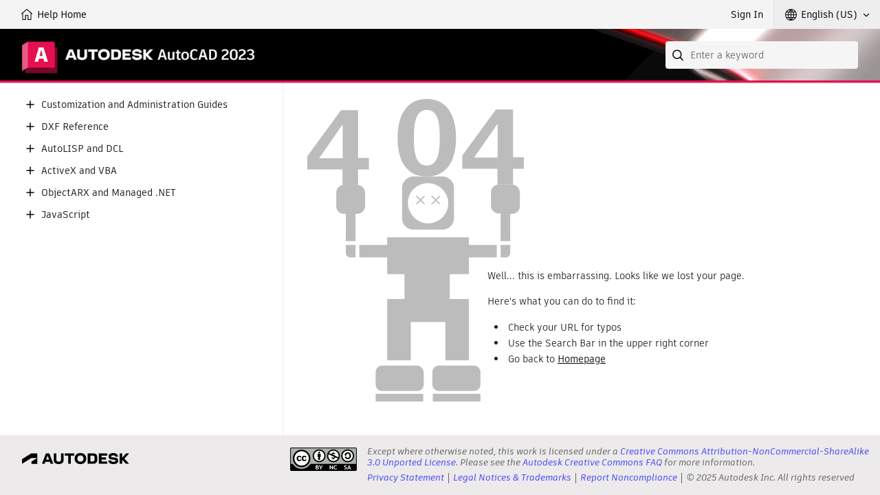

--- FILE ---
content_type: text/css
request_url: https://help.autodesk.com/view/athena/styles-rosetta/App.bundle.css?bcb1dca2
body_size: 1257
content:
@font-face{font-family:ArtifaktLegend;src:url("../fonts/artifakt-legend/artifakt-legend-regular.woff2") format("woff2"),url("../fonts/artifakt-legend/artifakt-legend-regular.woff") format("woff");font-weight:400;font-display:swap}
@font-face{font-family:ArtifaktLegend;src:url("../fonts/artifakt-legend/artifakt-legend-medium.woff2") format("woff2"),url("../fonts/artifakt-legend/artifakt-legend-medium.woff") format("woff");font-weight:500;font-display:swap}
@font-face{font-family:ArtifaktLegend;src:url("../fonts/artifakt-legend/artifakt-legend-semi-bold.woff2") format("woff2"),url("../fonts/artifakt-legend/artifakt-legend-semi-bold.woff") format("woff");font-weight:600;font-display:swap}
@font-face{font-family:ArtifaktLegend;src:url("https://swc.autodesk.com/pharmacopeia/fonts/ArtifaktLegend/v1.0/WOFF2/Artifakt%20Legend%20Extra%20Bold.woff2") format("woff2"),url("https://swc.autodesk.com/pharmacopeia/fonts/ArtifaktLegend/v1.0/WOFF/Artifakt%20Legend%20Extra%20Bold.woff") format("woff");font-weight:800;font-display:swap}
@font-face{font-family:ArtifaktElement;src:url("https://swc.autodesk.com/pharmacopeia/fonts/ArtifaktElement/v1.0/WOFF2/Artifakt%20Element%20Regular.woff2") format("woff2"),url("https://swc.autodesk.com/pharmacopeia/fonts/ArtifaktElement/v1.0/WOFF/Artifakt%20Element%20Regular.woff") format("woff");font-weight:400;font-display:swap}
@font-face{font-family:ArtifaktElement;src:url("../fonts/artifakt-element/artifakt-element-medium.woff2") format("woff2"),url("../fonts/artifakt-element/artifakt-element-medium.woff") format("woff");font-weight:500;font-display:swap}
@font-face{font-family:ArtifaktElement;src:url("https://swc.autodesk.com/pharmacopeia/fonts/ArtifaktElement/v1.0/WOFF2/Artifakt%20Element%20Semi%20Bold.woff2") format("woff2"),url("https://swc.autodesk.com/pharmacopeia/fonts/ArtifaktElement/v1.0/WOFF/Artifakt%20Element%20Semi%20Bold.woff") format("woff");font-weight:600;font-display:swap}
@font-face{font-family:ArtifaktElement;src:url("https://swc.autodesk.com/pharmacopeia/fonts/ArtifaktElement/v1.0/WOFF2/Artifakt%20Element%20Bold.woff2") format("woff2"),url("https://swc.autodesk.com/pharmacopeia/fonts/ArtifaktElement/v1.0/WOFF/Artifakt%20Element%20Bold.woff") format("woff");font-weight:700;font-display:swap}
@font-face{font-family:ArtifaktElement;src:url("../fonts/artifakt-element/artifakt-element-italic.woff2") format("woff2"),url("../fonts/artifakt-element/artifakt-element-italic.woff") format("woff");font-style:italic;font-weight:400;font-display:swap}
@font-face{font-family:ArtifaktElement;src:url("../fonts/artifakt-element/artifakt-element-medium-italic.woff2") format("woff2"),url("../fonts/artifakt-element/artifakt-element-medium-italic.woff") format("woff");font-style:italic;font-weight:500;font-display:swap}
@font-face{font-family:ArtifaktElement;src:url("../fonts/artifakt-element/artifakt-element-bold-italic.woff2") format("woff2"),url("../fonts/artifakt-element/artifakt-element-bold-italic.woff") format("woff");font-style:italic;font-weight:700;font-display:swap}
@font-face{font-family:FontAwesome;src:url("../fonts/fontawesome-webfont.woff2?v=4.7.0") format("woff2"),url("../fonts/fontawesome-webfont.woff?v=4.7.0") format("woff");font-weight:400;font-style:normal;font-display:block}
.ui-dropdown{position:relative;z-index:1000;min-height:16px}
.ui-dropdown .ui-dropdown__trigger{cursor:pointer;display:block;min-height:16px;padding:0 15px;outline:0}
.ui-dropdown .ui-dropdown__trigger span{padding-right:18px;min-height:16px;display:block;position:relative}
.ui-dropdown .ui-dropdown__trigger span::after{content:"";border:0;position:absolute;top:50%;right:0;background-image:url("[data-uri]");width:13px;height:16px;background-size:16px 16px;background-repeat:no-repeat;margin-top:-7px}
.ui-dropdown .ui-dropdown__list{padding:6px 1px;margin:0;position:absolute;z-index:1000;list-style-type:none;background-color:#fff;border:0;box-shadow:0 0 8px rgba(0,0,0,.2);left:-1px;right:-1px;width:inherit;outline:0;display:block;visibility:hidden;opacity:0;border-radius:0 0 4px 4px;box-shadow:0 1px 0 #000,inset 0 0 0 1px rgba(0,0,0,.6)}
.ui-dropdown .ui-dropdown__list::after,.ui-dropdown .ui-dropdown__list::before{content:"";border-style:none solid solid;border-width:0 7px 8px;position:absolute;width:0;height:0;z-index:1001;right:12px}
.ui-dropdown .ui-dropdown__list::before{border-color:#000 transparent;top:-8px}
.ui-dropdown .ui-dropdown__list::after{border-color:#fff transparent;top:-7px}
.ui-dropdown .ui-dropdown__list[aria-hidden=false]{display:block;visibility:visible;opacity:1}
.ui-dropdown .ui-dropdown__list li{cursor:pointer;margin:0;padding:8px 16px}
.ui-dropdown .ui-dropdown__list li:focus,.ui-dropdown .ui-dropdown__list li:hover,.ui-dropdown .ui-dropdown__list li[aria-selected=true]{outline:0;background-color:#f7f7f7}
.ui-dropdown .ui-dropdown__list li>a,.ui-dropdown .ui-dropdown__list li>a:focus,.ui-dropdown .ui-dropdown__list li>a:hover,.ui-dropdown .ui-dropdown__list li>a:visited{text-decoration:inherit;color:inherit;background-color:inherit;outline:0}
.ui-dropdown .ui-dropdown__list li>a{padding:8px 16px;margin:-8px -16px;display:block}
.ui-dropdown .ui-dropdown__list li>a:focus,.ui-dropdown .ui-dropdown__list li>a:hover{background-color:#f7f7f7}
.ui-dropdown .ui-dropdown__trigger[aria-expanded=true] span::after{transform:translateX(3px) rotate(180deg)}
.ui-dropdown .ui-dropdown__list li:focus-visible,.ui-dropdown .ui-dropdown__list li>a:focus-visible{background-color:transparent;box-shadow:inset 0 0 0 2px #5f60ff}
.ui-dropdown .ui-dropdown__list li:active,.ui-dropdown .ui-dropdown__list li>a:active{background-color:#e8e8e8}
.ui-identity-sign-in{cursor:pointer;display:inline-block;padding:0 15px;border:0;background-color:transparent;font-family:inherit;font-size:inherit;line-height:inherit;font-weight:inherit;color:inherit}
.ui-identity-sign-in:focus{outline:0}
.ui-identity-sign-in:focus-visible{box-shadow:inset 0 0 0 2px #5f60ff}
.ui-nav-identity .ui-dropdown li{white-space:nowrap}
.ui-nav-identity .ui-profile-avatar{border-radius:50%;background-color:#666;color:#fff;display:none;vertical-align:middle;width:24px;height:24px;line-height:24px;text-align:center;font-size:11px;font-weight:500;position:relative;top:-1px}
@media (max-width:480px){
.ui-nav-identity .ui-profile-avatar{display:inline-block}
.ui-nav-identity .ui-dropdown__trigger span{text-indent:-9999em;width:0;overflow:hidden;vertical-align:bottom}
}